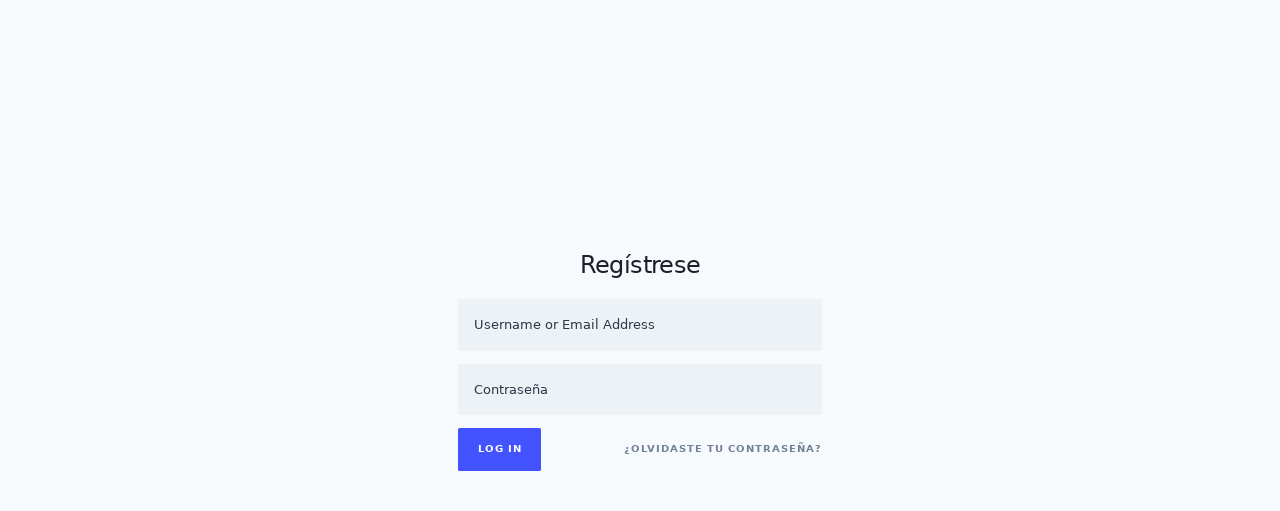

--- FILE ---
content_type: text/html; charset=UTF-8
request_url: https://dbcstudioarq.com/website-page/cafeteria-gourmet-donna-dbc-studio/
body_size: 2335
content:

<!DOCTYPE html>
<html lang="es" class="no-js">

<head>
	<meta charset="UTF-8">
	<meta name="robots" content="noindex, nofollow">
	<meta name="mobile-web-app-capable" content="yes">
	<meta name="apple-mobile-web-app-status-bar-style" content="black-translucent" />
	<meta name="viewport" content="width=device-width, initial-scale=1.0, maximum-scale=1.0, user-scalable=no" />
	<link rel="profile" href="http://gmpg.org/xfn/11">
	
	<meta name='robots' content='index, follow, max-image-preview:large, max-snippet:-1, max-video-preview:-1' />

	<!-- This site is optimized with the Yoast SEO plugin v19.6.1 - https://yoast.com/wordpress/plugins/seo/ -->
	<title>Cafetería Gourmet Donna – DBC Studio - DBC Studio</title>
	<link rel="canonical" href="https://dbcstudioarq.com/website-page/cafeteria-gourmet-donna-dbc-studio/" />
	<meta property="og:locale" content="es_ES" />
	<meta property="og:type" content="article" />
	<meta property="og:title" content="Cafetería Gourmet Donna – DBC Studio - DBC Studio" />
	<meta property="og:url" content="https://dbcstudioarq.com/website-page/cafeteria-gourmet-donna-dbc-studio/" />
	<meta property="og:site_name" content="DBC Studio" />
	<meta name="twitter:card" content="summary_large_image" />
	<script type="application/ld+json" class="yoast-schema-graph">{"@context":"https://schema.org","@graph":[{"@type":"WebPage","@id":"https://dbcstudioarq.com/website-page/cafeteria-gourmet-donna-dbc-studio/","url":"https://dbcstudioarq.com/website-page/cafeteria-gourmet-donna-dbc-studio/","name":"Cafetería Gourmet Donna – DBC Studio - DBC Studio","isPartOf":{"@id":"https://dbcstudioarq.com/#website"},"datePublished":"2022-08-26T23:10:15+00:00","dateModified":"2022-08-26T23:10:15+00:00","breadcrumb":{"@id":"https://dbcstudioarq.com/website-page/cafeteria-gourmet-donna-dbc-studio/#breadcrumb"},"inLanguage":"es","potentialAction":[{"@type":"ReadAction","target":["https://dbcstudioarq.com/website-page/cafeteria-gourmet-donna-dbc-studio/"]}]},{"@type":"BreadcrumbList","@id":"https://dbcstudioarq.com/website-page/cafeteria-gourmet-donna-dbc-studio/#breadcrumb","itemListElement":[{"@type":"ListItem","position":1,"name":"Portada","item":"https://dbcstudioarq.com/"},{"@type":"ListItem","position":2,"name":"Cafetería Gourmet Donna – DBC Studio"}]},{"@type":"WebSite","@id":"https://dbcstudioarq.com/#website","url":"https://dbcstudioarq.com/","name":"DBC Studio","description":"DBC Studio","potentialAction":[{"@type":"SearchAction","target":{"@type":"EntryPoint","urlTemplate":"https://dbcstudioarq.com/?s={search_term_string}"},"query-input":"required name=search_term_string"}],"inLanguage":"es"}]}</script>
	<!-- / Yoast SEO plugin. -->


<link href='https://fonts.gstatic.com' crossorigin rel='preconnect' />
<link rel='stylesheet' id='ph-file-uploads-mockups-css' href='https://dbcstudioarq.com/wp-content/plugins/ph-file-uploads/assets/dist/css/ph-file-uploads-mockups.css?ver=2.2.1' media='all' />
<link rel='stylesheet' id='project-huddle-css' href='https://dbcstudioarq.com/wp-content/plugins/project-huddle/assets/css/dist/project-huddle.css?ver=4.5.3' media='all' />
<style id='project-huddle-inline-css'>

	:root{
	--ph-accent-color: #4353ff;
	--ph-accent-color-10: #4353ff1A;
	--ph-accent-color-20: #4353ff33;
	--ph-accent-color-30: #4353ff4D;
	--ph-accent-color-40: #4353ff66;
	--ph-accent-color-50: #4353ff80;
	}

	@font-face {
	font-family: "element-icons";
	src: url("https://dbcstudioarq.com/wp-content/plugins/project-huddle/assets/fonts/element-icons.woff") format("woff"), /* chrome, firefox */
	url("https://dbcstudioarq.com/wp-content/plugins/project-huddle/assets/fonts/element-icons.ttf") format("truetype"); /* chrome, firefox, opera, Safari, Android, iOS 4.2+*/
	font-weight: normal;
	font-style: normal
	}

/*# sourceURL=project-huddle-inline-css */
</style>
<!--n2css--><script id="jquery-core-js-extra">
var pp = {"ajax_url":"https://dbcstudioarq.com/wp-admin/admin-ajax.php"};
//# sourceURL=jquery-core-js-extra
</script>
<script src="https://dbcstudioarq.com/wp-includes/js/jquery/jquery.min.js?ver=3.7.1" id="jquery-core-js"></script>
<script src="https://dbcstudioarq.com/wp-content/plugins/sticky-header-effects-for-elementor/assets/js/she-header.js?ver=1.5.3" id="she-header-js"></script>
<script data-pmdelayedscript="https://dbcstudioarq.com/wp-content/uploads/perfmatters/gtagv4.js?id=G-6JSXBKMPCC" data-cfasync="false" data-no-optimize="1" data-no-defer="1" data-no-minify="1" data-rocketlazyloadscript="1"></script><script>window.dataLayer = window.dataLayer || [];function gtag(){dataLayer.push(arguments);}gtag("js", new Date());gtag("config", "G-6JSXBKMPCC");</script><link rel="icon" href="https://dbcstudioarq.com/wp-content/uploads/2022/09/cropped-fav-DBC-32x32.webp" sizes="32x32" />
<link rel="icon" href="https://dbcstudioarq.com/wp-content/uploads/2022/09/cropped-fav-DBC-192x192.webp" sizes="192x192" />
<link rel="apple-touch-icon" href="https://dbcstudioarq.com/wp-content/uploads/2022/09/cropped-fav-DBC-180x180.webp" />
<meta name="msapplication-TileImage" content="https://dbcstudioarq.com/wp-content/uploads/2022/09/cropped-fav-DBC-270x270.webp" />
<noscript><style>.perfmatters-lazy[data-src]{display:none !important;}</style></noscript>	</head>

<body class="wp-singular ph-webpage-template-default single single-ph-webpage postid-1745 wp-theme-astra ph-sans projecthuddle ast-blog-single-style-1 ast-custom-post-type ast-single-post ast-inherit-site-logo-transparent ast-hfb-header ast-desktop ast-separate-container ast-right-sidebar astra-3.9.1 ast-normal-title-enabled" style="overscroll-behavior-x: none;">
<div class="ph-min-h-screen ph-flex ph-items-center ph-justify-center ph-bg-gray-100 ph-py-12 ph-px-4 sm:ph-px-6 lg:ph-px-8">
	<div class="ph-max-w-md ph-w-full">
		<div class="ph-text-3xl ph-mb-6 ph-text-center ph-leading-tight ph-text-gray-900 ph-tracking-tight">
			Regístrese		</div>

		
		
		<form data-cy="login-form" name="loginform" class="ph-space-y-4" id="loginform" action="https://dbcstudioarq.com/webemprende/" method="post">
						<p class="login-username">
				<input data-cy="username" type="text" class="ph-outline-none ph-placeholder-gray-800 ph-w-full ph-bg-gray-200 ph-border-none ph-block ph-p-5 ph-mb-3" name="log" id="user_login" class="input" value="" size="20" placeholder="Username or Email Address">
			</p>
			<p class="login-password">
				<input data-cy="password" type="password" class="ph-outline-none ph-placeholder-gray-800 ph-w-full ph-bg-gray-200 ph-border-none ph-block ph-p-5 ph-mb-3" name="pwd" id="user_pass" class="input" value="" size="20" placeholder="Contraseña">
			</p>
						<p class="login-submit ph-flex ph-flex-wrap ph-items-center">
				<input data-cy="submit" type="submit" name="wp-submit" id="wp-submit" class="ph-bg-primary ph-text-white ph-px-6 ph-py-5 focus:ph-outline-none ph-leading-none ph-rounded-sm ph-transition ph-duration-200 ph-uppercase ph-tracking-widest ph-text-xs ph-font-bold" value="Log In">
				<input type="hidden" name="redirect_to" value="https://dbcstudioarq.com/website-page/cafeteria-gourmet-donna-dbc-studio/">
				<a href="https://dbcstudioarq.com/webemprende/?action=lostpassword" class="ph-ml-auto hover:ph-text-gray-700 ph-text-gray-600 ph-bg-transparentph-px-6 ph-py-5 focus:ph-outline-none ph-leading-none ph-rounded-sm ph-transition ph-duration-200 ph-uppercase ph-tracking-widest ph-text-xs ph-font-bold" :text="true" type="button" @click.native="resetDialog">¿Olvidaste tu contraseña?</a>
			</p>
					</form>
	</div>
</div>